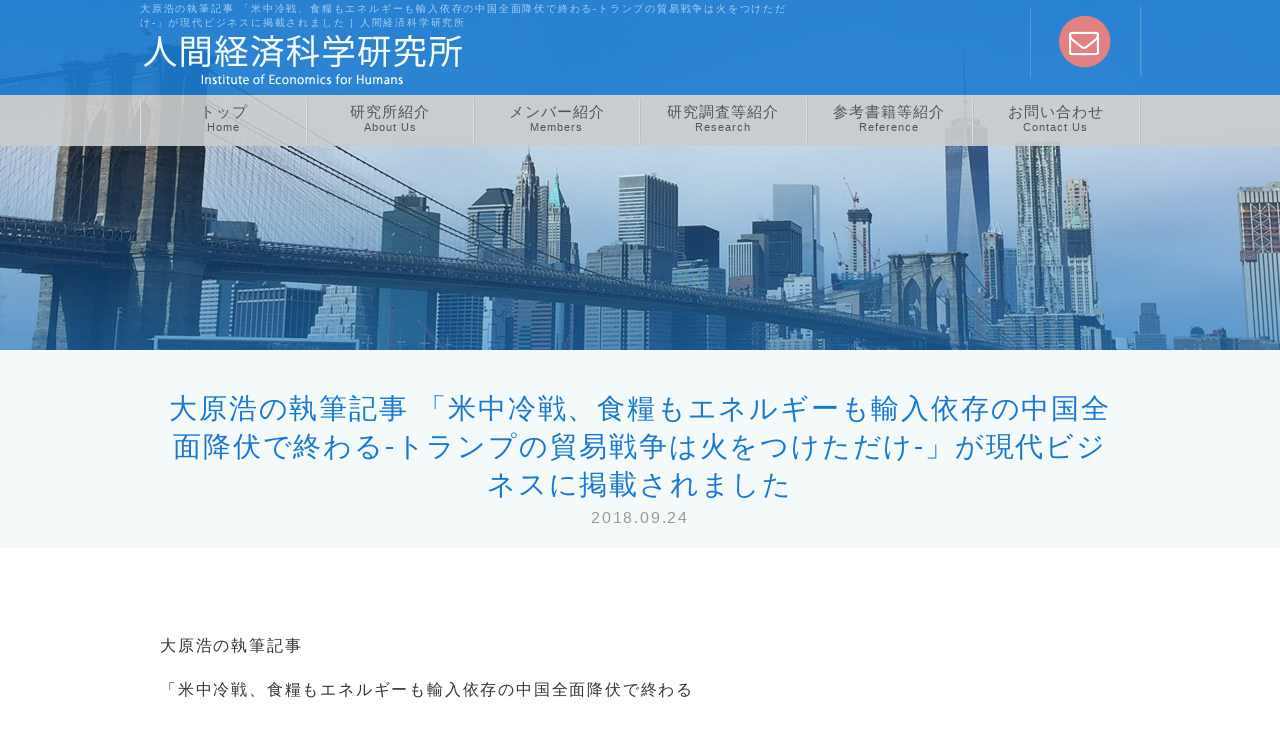

--- FILE ---
content_type: text/html; charset=UTF-8
request_url: https://j-kk.org/news/%E5%A4%A7%E5%8E%9F%E6%B5%A9%E3%81%AE%E5%9F%B7%E7%AD%86%E8%A8%98%E4%BA%8B-%E3%80%8C%E7%B1%B3%E4%B8%AD%E5%86%B7%E6%88%A6%E3%80%81%E9%A3%9F%E7%B3%A7%E3%82%82%E3%82%A8%E3%83%8D%E3%83%AB%E3%82%AE
body_size: 31396
content:
<!DOCTYPE html PUBLIC "-//W3C//DTD XHTML 1.0 Transitional//EN" "http://www.w3.org/TR/xhtml1/DTD/xhtml1-transitional.dtd">
<html xmlns="http://www.w3.org/1999/xhtml" lang="ja">

<head profile="http://gmpg.org/xfn/11">
<meta http-equiv="Content-Type" content="text/html; charset=UTF-8" />
<meta name="viewport" content="width=device-width">
<title>人間経済科学研究所 大原浩の執筆記事   「米中冷戦、食糧もエネルギーも輸入依存の中国全面降伏で終わる-トランプの貿易戦争は火をつけただけ-」が現代ビジネスに掲載されました &laquo; </title>
<meta name="google-site-verification" content="t2TnA3hOCSNnmJyUkBtk87SnW8r69wsUvvcd2ssAe94" />

<link rel="icon" href="https://j-kk.org/wp-content/themes/lz_basic/images/cmn/favicon.ico" type="image/x-icon" />
<link rel="shortcut icon" href="https://j-kk.org/wp-content/themes/lz_basic/images/cmn/favicon.ico" type="image/x-icon"/>
<link rel="apple-touch-icon" href="https://j-kk.org/wp-content/themes/lz_basic/images/cmn/touch-icon.png"> 

<script type="text/javascript" src="//ajax.googleapis.com/ajax/libs/jquery/1/jquery.min.js"></script>
<script type="text/javascript" src="https://j-kk.org/wp-content/themes/lz_basic/scripts/scrolltopcontrol.js"></script>
<script type="text/javascript" src="https://j-kk.org/wp-content/themes/lz_basic/scripts/jquery.easing.1.3.js"></script>

<script src="https://j-kk.org/wp-content/themes/lz_basic/scripts/drawer/js/iscroll.js"></script>
<link rel="stylesheet" type="text/css" href="https://j-kk.org/wp-content/themes/lz_basic/scripts/drawer/css/drawer.css" />
<script src="https://j-kk.org/wp-content/themes/lz_basic/scripts/drawer/js/drawer.min.js"></script>

<link href="https://j-kk.org/wp-content/themes/lz_basic/style.css" rel="stylesheet" type="text/css" />
<link href="https://j-kk.org/wp-content/themes/lz_basic/pages.css" rel="stylesheet" type="text/css" />
<link rel="stylesheet" media="print, screen and (min-width: 640px)" href="https://j-kk.org/wp-content/themes/lz_basic/pc.css">
<link rel="stylesheet" media="screen and (max-width: 639px)" href="https://j-kk.org/wp-content/themes/lz_basic/sp.css">
<script type="text/javascript" src="https://j-kk.org/wp-content/themes/lz_basic/scripts/respond.js"></script>
<script type="text/javascript" src="https://j-kk.org/wp-content/themes/lz_basic/scripts/lz.js"></script>

<link rel="stylesheet" href="https://maxcdn.bootstrapcdn.com/font-awesome/4.7.0/css/font-awesome.min.css">
<link href='http://fonts.googleapis.com/css?family=Stoke&subset=latin,latin-ext' rel='stylesheet' type='text/css'>


<script src="https://j-kk.org/wp-content/themes/lz_basic/scripts/skippr/skippr.min.js"></script>
<link rel="stylesheet" type="text/css" href="https://j-kk.org/wp-content/themes/lz_basic/scripts/skippr/skippr.css" />
<script type="text/javascript">
$(function(){
	$("#gallery01").skippr({
		// スライドショーの変化 ("fade" or "slide")
		transition :'fade',
		// 変化に係る時間(ミリ秒)
		speed : 1000,
		// easingの種類
		easing :'easeOutQuart',
		// ナビゲーションの形("block" or "bubble")
		navType :'none',
		// 子要素の種類("div" or "img")
		childrenElementType :'div',
		// ナビゲーション矢印の表示(trueで表示)
		arrows :false,
		// スライドショーの自動再生(falseで自動再生なし)
		autoPlay :true,
		// 自動再生時のスライド切替間隔(ミリ秒)
		autoPlayDuration : 5000,
		// キーボードの矢印キーによるスライド送りの設定(trueで有効)
		keyboardOnAlways :true,
		// 一枚目のスライド表示時に戻る矢印を表示するかどうか(falseで非表示)
		hidePrevious :false
	});
	$("#gallery02").skippr({
		transition :'fade',
		speed : 1000,
		easing :'easeOutQuart',
		navType :'none',
		childrenElementType :'div',
		arrows :false,
		autoPlay :true,
		autoPlayDuration : 5000,
		keyboardOnAlways :true,
		hidePrevious :false
	});
});
</script>


<script type="text/javascript">
$(document).ready(function() {
  $(".drawer").drawer();
});
</script>

<meta name='robots' content='max-image-preview:large' />
	<style>img:is([sizes="auto" i], [sizes^="auto," i]) { contain-intrinsic-size: 3000px 1500px }</style>
	<link rel='dns-prefetch' href='//www.google.com' />
<link rel="alternate" type="application/rss+xml" title="人間経済科学研究所 &raquo; フィード" href="https://j-kk.org/feed" />
<link rel="alternate" type="application/rss+xml" title="人間経済科学研究所 &raquo; コメントフィード" href="https://j-kk.org/comments/feed" />
<link rel="alternate" type="application/rss+xml" title="人間経済科学研究所 &raquo; 大原浩の執筆記事   「米中冷戦、食糧もエネルギーも輸入依存の中国全面降伏で終わる-トランプの貿易戦争は火をつけただけ-」が現代ビジネスに掲載されました のコメントのフィード" href="https://j-kk.org/news/%e5%a4%a7%e5%8e%9f%e6%b5%a9%e3%81%ae%e5%9f%b7%e7%ad%86%e8%a8%98%e4%ba%8b-%e3%80%8c%e7%b1%b3%e4%b8%ad%e5%86%b7%e6%88%a6%e3%80%81%e9%a3%9f%e7%b3%a7%e3%82%82%e3%82%a8%e3%83%8d%e3%83%ab%e3%82%ae/feed" />
<script type="text/javascript">
/* <![CDATA[ */
window._wpemojiSettings = {"baseUrl":"https:\/\/s.w.org\/images\/core\/emoji\/16.0.1\/72x72\/","ext":".png","svgUrl":"https:\/\/s.w.org\/images\/core\/emoji\/16.0.1\/svg\/","svgExt":".svg","source":{"concatemoji":"https:\/\/j-kk.org\/wp-includes\/js\/wp-emoji-release.min.js?ver=6.8.3"}};
/*! This file is auto-generated */
!function(s,n){var o,i,e;function c(e){try{var t={supportTests:e,timestamp:(new Date).valueOf()};sessionStorage.setItem(o,JSON.stringify(t))}catch(e){}}function p(e,t,n){e.clearRect(0,0,e.canvas.width,e.canvas.height),e.fillText(t,0,0);var t=new Uint32Array(e.getImageData(0,0,e.canvas.width,e.canvas.height).data),a=(e.clearRect(0,0,e.canvas.width,e.canvas.height),e.fillText(n,0,0),new Uint32Array(e.getImageData(0,0,e.canvas.width,e.canvas.height).data));return t.every(function(e,t){return e===a[t]})}function u(e,t){e.clearRect(0,0,e.canvas.width,e.canvas.height),e.fillText(t,0,0);for(var n=e.getImageData(16,16,1,1),a=0;a<n.data.length;a++)if(0!==n.data[a])return!1;return!0}function f(e,t,n,a){switch(t){case"flag":return n(e,"\ud83c\udff3\ufe0f\u200d\u26a7\ufe0f","\ud83c\udff3\ufe0f\u200b\u26a7\ufe0f")?!1:!n(e,"\ud83c\udde8\ud83c\uddf6","\ud83c\udde8\u200b\ud83c\uddf6")&&!n(e,"\ud83c\udff4\udb40\udc67\udb40\udc62\udb40\udc65\udb40\udc6e\udb40\udc67\udb40\udc7f","\ud83c\udff4\u200b\udb40\udc67\u200b\udb40\udc62\u200b\udb40\udc65\u200b\udb40\udc6e\u200b\udb40\udc67\u200b\udb40\udc7f");case"emoji":return!a(e,"\ud83e\udedf")}return!1}function g(e,t,n,a){var r="undefined"!=typeof WorkerGlobalScope&&self instanceof WorkerGlobalScope?new OffscreenCanvas(300,150):s.createElement("canvas"),o=r.getContext("2d",{willReadFrequently:!0}),i=(o.textBaseline="top",o.font="600 32px Arial",{});return e.forEach(function(e){i[e]=t(o,e,n,a)}),i}function t(e){var t=s.createElement("script");t.src=e,t.defer=!0,s.head.appendChild(t)}"undefined"!=typeof Promise&&(o="wpEmojiSettingsSupports",i=["flag","emoji"],n.supports={everything:!0,everythingExceptFlag:!0},e=new Promise(function(e){s.addEventListener("DOMContentLoaded",e,{once:!0})}),new Promise(function(t){var n=function(){try{var e=JSON.parse(sessionStorage.getItem(o));if("object"==typeof e&&"number"==typeof e.timestamp&&(new Date).valueOf()<e.timestamp+604800&&"object"==typeof e.supportTests)return e.supportTests}catch(e){}return null}();if(!n){if("undefined"!=typeof Worker&&"undefined"!=typeof OffscreenCanvas&&"undefined"!=typeof URL&&URL.createObjectURL&&"undefined"!=typeof Blob)try{var e="postMessage("+g.toString()+"("+[JSON.stringify(i),f.toString(),p.toString(),u.toString()].join(",")+"));",a=new Blob([e],{type:"text/javascript"}),r=new Worker(URL.createObjectURL(a),{name:"wpTestEmojiSupports"});return void(r.onmessage=function(e){c(n=e.data),r.terminate(),t(n)})}catch(e){}c(n=g(i,f,p,u))}t(n)}).then(function(e){for(var t in e)n.supports[t]=e[t],n.supports.everything=n.supports.everything&&n.supports[t],"flag"!==t&&(n.supports.everythingExceptFlag=n.supports.everythingExceptFlag&&n.supports[t]);n.supports.everythingExceptFlag=n.supports.everythingExceptFlag&&!n.supports.flag,n.DOMReady=!1,n.readyCallback=function(){n.DOMReady=!0}}).then(function(){return e}).then(function(){var e;n.supports.everything||(n.readyCallback(),(e=n.source||{}).concatemoji?t(e.concatemoji):e.wpemoji&&e.twemoji&&(t(e.twemoji),t(e.wpemoji)))}))}((window,document),window._wpemojiSettings);
/* ]]> */
</script>
<style id='wp-emoji-styles-inline-css' type='text/css'>

	img.wp-smiley, img.emoji {
		display: inline !important;
		border: none !important;
		box-shadow: none !important;
		height: 1em !important;
		width: 1em !important;
		margin: 0 0.07em !important;
		vertical-align: -0.1em !important;
		background: none !important;
		padding: 0 !important;
	}
</style>
<link rel='stylesheet' id='wp-block-library-css' href='https://j-kk.org/wp-includes/css/dist/block-library/style.min.css?ver=6.8.3' type='text/css' media='all' />
<style id='classic-theme-styles-inline-css' type='text/css'>
/*! This file is auto-generated */
.wp-block-button__link{color:#fff;background-color:#32373c;border-radius:9999px;box-shadow:none;text-decoration:none;padding:calc(.667em + 2px) calc(1.333em + 2px);font-size:1.125em}.wp-block-file__button{background:#32373c;color:#fff;text-decoration:none}
</style>
<style id='global-styles-inline-css' type='text/css'>
:root{--wp--preset--aspect-ratio--square: 1;--wp--preset--aspect-ratio--4-3: 4/3;--wp--preset--aspect-ratio--3-4: 3/4;--wp--preset--aspect-ratio--3-2: 3/2;--wp--preset--aspect-ratio--2-3: 2/3;--wp--preset--aspect-ratio--16-9: 16/9;--wp--preset--aspect-ratio--9-16: 9/16;--wp--preset--color--black: #000000;--wp--preset--color--cyan-bluish-gray: #abb8c3;--wp--preset--color--white: #ffffff;--wp--preset--color--pale-pink: #f78da7;--wp--preset--color--vivid-red: #cf2e2e;--wp--preset--color--luminous-vivid-orange: #ff6900;--wp--preset--color--luminous-vivid-amber: #fcb900;--wp--preset--color--light-green-cyan: #7bdcb5;--wp--preset--color--vivid-green-cyan: #00d084;--wp--preset--color--pale-cyan-blue: #8ed1fc;--wp--preset--color--vivid-cyan-blue: #0693e3;--wp--preset--color--vivid-purple: #9b51e0;--wp--preset--gradient--vivid-cyan-blue-to-vivid-purple: linear-gradient(135deg,rgba(6,147,227,1) 0%,rgb(155,81,224) 100%);--wp--preset--gradient--light-green-cyan-to-vivid-green-cyan: linear-gradient(135deg,rgb(122,220,180) 0%,rgb(0,208,130) 100%);--wp--preset--gradient--luminous-vivid-amber-to-luminous-vivid-orange: linear-gradient(135deg,rgba(252,185,0,1) 0%,rgba(255,105,0,1) 100%);--wp--preset--gradient--luminous-vivid-orange-to-vivid-red: linear-gradient(135deg,rgba(255,105,0,1) 0%,rgb(207,46,46) 100%);--wp--preset--gradient--very-light-gray-to-cyan-bluish-gray: linear-gradient(135deg,rgb(238,238,238) 0%,rgb(169,184,195) 100%);--wp--preset--gradient--cool-to-warm-spectrum: linear-gradient(135deg,rgb(74,234,220) 0%,rgb(151,120,209) 20%,rgb(207,42,186) 40%,rgb(238,44,130) 60%,rgb(251,105,98) 80%,rgb(254,248,76) 100%);--wp--preset--gradient--blush-light-purple: linear-gradient(135deg,rgb(255,206,236) 0%,rgb(152,150,240) 100%);--wp--preset--gradient--blush-bordeaux: linear-gradient(135deg,rgb(254,205,165) 0%,rgb(254,45,45) 50%,rgb(107,0,62) 100%);--wp--preset--gradient--luminous-dusk: linear-gradient(135deg,rgb(255,203,112) 0%,rgb(199,81,192) 50%,rgb(65,88,208) 100%);--wp--preset--gradient--pale-ocean: linear-gradient(135deg,rgb(255,245,203) 0%,rgb(182,227,212) 50%,rgb(51,167,181) 100%);--wp--preset--gradient--electric-grass: linear-gradient(135deg,rgb(202,248,128) 0%,rgb(113,206,126) 100%);--wp--preset--gradient--midnight: linear-gradient(135deg,rgb(2,3,129) 0%,rgb(40,116,252) 100%);--wp--preset--font-size--small: 13px;--wp--preset--font-size--medium: 20px;--wp--preset--font-size--large: 36px;--wp--preset--font-size--x-large: 42px;--wp--preset--spacing--20: 0.44rem;--wp--preset--spacing--30: 0.67rem;--wp--preset--spacing--40: 1rem;--wp--preset--spacing--50: 1.5rem;--wp--preset--spacing--60: 2.25rem;--wp--preset--spacing--70: 3.38rem;--wp--preset--spacing--80: 5.06rem;--wp--preset--shadow--natural: 6px 6px 9px rgba(0, 0, 0, 0.2);--wp--preset--shadow--deep: 12px 12px 50px rgba(0, 0, 0, 0.4);--wp--preset--shadow--sharp: 6px 6px 0px rgba(0, 0, 0, 0.2);--wp--preset--shadow--outlined: 6px 6px 0px -3px rgba(255, 255, 255, 1), 6px 6px rgba(0, 0, 0, 1);--wp--preset--shadow--crisp: 6px 6px 0px rgba(0, 0, 0, 1);}:where(.is-layout-flex){gap: 0.5em;}:where(.is-layout-grid){gap: 0.5em;}body .is-layout-flex{display: flex;}.is-layout-flex{flex-wrap: wrap;align-items: center;}.is-layout-flex > :is(*, div){margin: 0;}body .is-layout-grid{display: grid;}.is-layout-grid > :is(*, div){margin: 0;}:where(.wp-block-columns.is-layout-flex){gap: 2em;}:where(.wp-block-columns.is-layout-grid){gap: 2em;}:where(.wp-block-post-template.is-layout-flex){gap: 1.25em;}:where(.wp-block-post-template.is-layout-grid){gap: 1.25em;}.has-black-color{color: var(--wp--preset--color--black) !important;}.has-cyan-bluish-gray-color{color: var(--wp--preset--color--cyan-bluish-gray) !important;}.has-white-color{color: var(--wp--preset--color--white) !important;}.has-pale-pink-color{color: var(--wp--preset--color--pale-pink) !important;}.has-vivid-red-color{color: var(--wp--preset--color--vivid-red) !important;}.has-luminous-vivid-orange-color{color: var(--wp--preset--color--luminous-vivid-orange) !important;}.has-luminous-vivid-amber-color{color: var(--wp--preset--color--luminous-vivid-amber) !important;}.has-light-green-cyan-color{color: var(--wp--preset--color--light-green-cyan) !important;}.has-vivid-green-cyan-color{color: var(--wp--preset--color--vivid-green-cyan) !important;}.has-pale-cyan-blue-color{color: var(--wp--preset--color--pale-cyan-blue) !important;}.has-vivid-cyan-blue-color{color: var(--wp--preset--color--vivid-cyan-blue) !important;}.has-vivid-purple-color{color: var(--wp--preset--color--vivid-purple) !important;}.has-black-background-color{background-color: var(--wp--preset--color--black) !important;}.has-cyan-bluish-gray-background-color{background-color: var(--wp--preset--color--cyan-bluish-gray) !important;}.has-white-background-color{background-color: var(--wp--preset--color--white) !important;}.has-pale-pink-background-color{background-color: var(--wp--preset--color--pale-pink) !important;}.has-vivid-red-background-color{background-color: var(--wp--preset--color--vivid-red) !important;}.has-luminous-vivid-orange-background-color{background-color: var(--wp--preset--color--luminous-vivid-orange) !important;}.has-luminous-vivid-amber-background-color{background-color: var(--wp--preset--color--luminous-vivid-amber) !important;}.has-light-green-cyan-background-color{background-color: var(--wp--preset--color--light-green-cyan) !important;}.has-vivid-green-cyan-background-color{background-color: var(--wp--preset--color--vivid-green-cyan) !important;}.has-pale-cyan-blue-background-color{background-color: var(--wp--preset--color--pale-cyan-blue) !important;}.has-vivid-cyan-blue-background-color{background-color: var(--wp--preset--color--vivid-cyan-blue) !important;}.has-vivid-purple-background-color{background-color: var(--wp--preset--color--vivid-purple) !important;}.has-black-border-color{border-color: var(--wp--preset--color--black) !important;}.has-cyan-bluish-gray-border-color{border-color: var(--wp--preset--color--cyan-bluish-gray) !important;}.has-white-border-color{border-color: var(--wp--preset--color--white) !important;}.has-pale-pink-border-color{border-color: var(--wp--preset--color--pale-pink) !important;}.has-vivid-red-border-color{border-color: var(--wp--preset--color--vivid-red) !important;}.has-luminous-vivid-orange-border-color{border-color: var(--wp--preset--color--luminous-vivid-orange) !important;}.has-luminous-vivid-amber-border-color{border-color: var(--wp--preset--color--luminous-vivid-amber) !important;}.has-light-green-cyan-border-color{border-color: var(--wp--preset--color--light-green-cyan) !important;}.has-vivid-green-cyan-border-color{border-color: var(--wp--preset--color--vivid-green-cyan) !important;}.has-pale-cyan-blue-border-color{border-color: var(--wp--preset--color--pale-cyan-blue) !important;}.has-vivid-cyan-blue-border-color{border-color: var(--wp--preset--color--vivid-cyan-blue) !important;}.has-vivid-purple-border-color{border-color: var(--wp--preset--color--vivid-purple) !important;}.has-vivid-cyan-blue-to-vivid-purple-gradient-background{background: var(--wp--preset--gradient--vivid-cyan-blue-to-vivid-purple) !important;}.has-light-green-cyan-to-vivid-green-cyan-gradient-background{background: var(--wp--preset--gradient--light-green-cyan-to-vivid-green-cyan) !important;}.has-luminous-vivid-amber-to-luminous-vivid-orange-gradient-background{background: var(--wp--preset--gradient--luminous-vivid-amber-to-luminous-vivid-orange) !important;}.has-luminous-vivid-orange-to-vivid-red-gradient-background{background: var(--wp--preset--gradient--luminous-vivid-orange-to-vivid-red) !important;}.has-very-light-gray-to-cyan-bluish-gray-gradient-background{background: var(--wp--preset--gradient--very-light-gray-to-cyan-bluish-gray) !important;}.has-cool-to-warm-spectrum-gradient-background{background: var(--wp--preset--gradient--cool-to-warm-spectrum) !important;}.has-blush-light-purple-gradient-background{background: var(--wp--preset--gradient--blush-light-purple) !important;}.has-blush-bordeaux-gradient-background{background: var(--wp--preset--gradient--blush-bordeaux) !important;}.has-luminous-dusk-gradient-background{background: var(--wp--preset--gradient--luminous-dusk) !important;}.has-pale-ocean-gradient-background{background: var(--wp--preset--gradient--pale-ocean) !important;}.has-electric-grass-gradient-background{background: var(--wp--preset--gradient--electric-grass) !important;}.has-midnight-gradient-background{background: var(--wp--preset--gradient--midnight) !important;}.has-small-font-size{font-size: var(--wp--preset--font-size--small) !important;}.has-medium-font-size{font-size: var(--wp--preset--font-size--medium) !important;}.has-large-font-size{font-size: var(--wp--preset--font-size--large) !important;}.has-x-large-font-size{font-size: var(--wp--preset--font-size--x-large) !important;}
:where(.wp-block-post-template.is-layout-flex){gap: 1.25em;}:where(.wp-block-post-template.is-layout-grid){gap: 1.25em;}
:where(.wp-block-columns.is-layout-flex){gap: 2em;}:where(.wp-block-columns.is-layout-grid){gap: 2em;}
:root :where(.wp-block-pullquote){font-size: 1.5em;line-height: 1.6;}
</style>
<link rel='stylesheet' id='contact-form-7-css' href='https://j-kk.org/wp-content/plugins/contact-form-7/includes/css/styles.css?ver=5.5.5' type='text/css' media='all' />
<link rel="https://api.w.org/" href="https://j-kk.org/wp-json/" /><link rel="alternate" title="JSON" type="application/json" href="https://j-kk.org/wp-json/wp/v2/posts/494" /><link rel="EditURI" type="application/rsd+xml" title="RSD" href="https://j-kk.org/xmlrpc.php?rsd" />
<meta name="generator" content="WordPress 6.8.3" />
<link rel="canonical" href="https://j-kk.org/news/%e5%a4%a7%e5%8e%9f%e6%b5%a9%e3%81%ae%e5%9f%b7%e7%ad%86%e8%a8%98%e4%ba%8b-%e3%80%8c%e7%b1%b3%e4%b8%ad%e5%86%b7%e6%88%a6%e3%80%81%e9%a3%9f%e7%b3%a7%e3%82%82%e3%82%a8%e3%83%8d%e3%83%ab%e3%82%ae" />
<link rel='shortlink' href='https://j-kk.org/?p=494' />
<link rel="alternate" title="oEmbed (JSON)" type="application/json+oembed" href="https://j-kk.org/wp-json/oembed/1.0/embed?url=https%3A%2F%2Fj-kk.org%2Fnews%2F%25e5%25a4%25a7%25e5%258e%259f%25e6%25b5%25a9%25e3%2581%25ae%25e5%259f%25b7%25e7%25ad%2586%25e8%25a8%2598%25e4%25ba%258b-%25e3%2580%258c%25e7%25b1%25b3%25e4%25b8%25ad%25e5%2586%25b7%25e6%2588%25a6%25e3%2580%2581%25e9%25a3%259f%25e7%25b3%25a7%25e3%2582%2582%25e3%2582%25a8%25e3%2583%258d%25e3%2583%25ab%25e3%2582%25ae" />
<link rel="alternate" title="oEmbed (XML)" type="text/xml+oembed" href="https://j-kk.org/wp-json/oembed/1.0/embed?url=https%3A%2F%2Fj-kk.org%2Fnews%2F%25e5%25a4%25a7%25e5%258e%259f%25e6%25b5%25a9%25e3%2581%25ae%25e5%259f%25b7%25e7%25ad%2586%25e8%25a8%2598%25e4%25ba%258b-%25e3%2580%258c%25e7%25b1%25b3%25e4%25b8%25ad%25e5%2586%25b7%25e6%2588%25a6%25e3%2580%2581%25e9%25a3%259f%25e7%25b3%25a7%25e3%2582%2582%25e3%2582%25a8%25e3%2583%258d%25e3%2583%25ab%25e3%2582%25ae&#038;format=xml" />
<style type="text/css">.recentcomments a{display:inline !important;padding:0 !important;margin:0 !important;}</style></head>

<body class="wp-singular post-template-default single single-post postid-494 single-format-standard wp-theme-lz_basic drawer drawer--left">
<button type="button" class="spo drawer-toggle drawer-hamburger">
  <span class="sr-only">toggle navigation</span>
  <span class="drawer-hamburger-icon"></span>
</button>

<nav class="drawer-nav">
	<ul class="drawer-menu">
	<li><a href="/">ホーム<small class="margin">Home</small></a></li>
	<li><a href="/aboutus">研究所紹介<small class="margin">About Us</small></a></li>
	<li><a href="/members">メンバー紹介<small class="margin">Members</small></a></li>
	<li><a href="https://j-kk.org/reports/%e4%bc%8a%e5%8b%a2%e7%a5%9e%e5%ae%ae%e3%81%ab%e5%ad%a6%e3%81%b6%e3%82%a2%e3%83%8b%e3%83%9e%e3%83%bb%e3%83%95%e3%83%ab%e3%83%8d%e3%82%b9%e3%81%ae%e5%8e%9f%e7%82%b9-%e7%a5%9e%e9%81%93%e3%81%a8">研究調査等紹介<small class="margin">Research</small></a></li>
	<li><a href="https://j-kk.org/books/%e3%83%89%e3%82%a4%e3%83%84%e3%81%ae%ef%bc%88%e5%a4%b1%e6%95%97%e3%81%ab%ef%bc%89%e5%ad%a6%e3%81%b9%ef%bc%81">参考書籍等紹介<small class="margin">Reference</small></a></li>
	<li><a href="/inq">お問い合わせ<small class="margin">Contact Us</small></a></li>
	</ul>
</nav>


<div id="rap">

<div id="header_mainvisiual">
<header>
<div id="header_pc" class="header floatmenu">
	<div id="head_m1_bg">
   	<div id="head_m1" class="frm_w clear">
		<div id="head_m1_upper" class="clear">
		
<div id="head_m1_logo">
<p class="pco">大原浩の執筆記事   「米中冷戦、食糧もエネルギーも輸入依存の中国全面降伏で終わる-トランプの貿易戦争は火をつけただけ-」が現代ビジネスに掲載されました | 人間経済科学研究所</p>
<h1 class="img"><a href="/"><img src="https://j-kk.org/wp-content/themes/lz_basic/images/cmn/header_logotype.png" alt="" class="onM pco" /><img src="https://j-kk.org/wp-content/themes/lz_basic/images/cmn/header_logotype_sp.png" alt="" class="onM spo" /></a></h1>
</div>

<div id="head_m1_inq_lang">
	<div id="head_m1_inq" class="clear">
		<p class="mail pco"><a class="mail" href="/inq">
<span class="fa-stack fa-3x">
  <i class="fa fa-circle fa-stack-2x"></i>
  <i class="fa fa-envelope-o fa-stack-1x fa-inverse"></i>
</span>
		</a></p>
		<!--
		<p class="mail pco"><a class="lang" href="/inq">
<span class="fa-stack fa-3x">
  <i class="fa fa-circle fa-stack-2x"></i>
	<span class="txt first">ENG</span><span class="txt">FRE</span>
</span>
		</a></p>
		-->
		<p class="mail spo"><a class="mail" href="/inq/">
<span class="fa-stack fa-2x">
  <i class="fa fa-circle fa-stack-2x"></i>
  <i class="fa fa-envelope-o fa-stack-1x fa-inverse"></i>
</span>
		</a></p>
		<!--
		<p class="mail spo"><a class="lang" href="/inq/">
<span class="fa-stack fa-2x">
  <i class="fa fa-circle fa-stack-2x"></i>
	<span class="txt first">ENG</span><span class="txt">FRE</span>
</span>
		</a></p>
		-->
	</div>
</div>
		</div><!--/head_m1_upper-->
    </div><!--/head_m1-->
    </div><!--/head_m1_bg-->

	<div id="head_m1_bg_bottom" class="">
   	<div id="head_m1_bottom" class="frm_w clear">
		<div id="head_m1_bottom" class="pco clear">
		
<nav id="head_m1_menu" class="trans_menu">
<ul class="clear">
<li class="trans"><a href="/"><span>トップ</span><small>Home</small></a></li>
<li class="trans"><a  href="/aboutus"><span>研究所紹介</span><small>About Us</small></a></li>
<li class="trans"><a  href="/members"><span>メンバー紹介</span><small>Members</small></a></li>
<li class="trans"><a  href="https://j-kk.org/reports/%e4%bc%8a%e5%8b%a2%e7%a5%9e%e5%ae%ae%e3%81%ab%e5%ad%a6%e3%81%b6%e3%82%a2%e3%83%8b%e3%83%9e%e3%83%bb%e3%83%95%e3%83%ab%e3%83%8d%e3%82%b9%e3%81%ae%e5%8e%9f%e7%82%b9-%e7%a5%9e%e9%81%93%e3%81%a8"><span>研究調査等紹介</span><small>Research</small></a></li>
<li class="trans"><a  href="https://j-kk.org/books/%e3%83%89%e3%82%a4%e3%83%84%e3%81%ae%ef%bc%88%e5%a4%b1%e6%95%97%e3%81%ab%ef%bc%89%e5%ad%a6%e3%81%b9%ef%bc%81"><span>参考書籍等紹介</span><small>Reference</small></a></li>
<li class="trans"><a href="/inq"><span>お問い合わせ</span><small>Contact Us</small></a></li>
</ul>
</nav>

		</div><!--/head_m1_bottom-->
    </div><!--/head_m1-->
    </div><!--/head_m1_bg-->

</div><!--/head_pc-->
</header>

	

<script type="text/javascript">
$(function(){
  
var nav    = $('.floatmenu'),
    offset = nav.offset();
  
$(window).scroll(function () {
  if($(window).scrollTop() > offset.top) {
    nav.addClass('fixed');
  } else {
    nav.removeClass('fixed');
  }
});
  
});
</script>
<style>
#header_mainvisiual{height:350px;}
#key_gradation{height:350px;}
</style>
<div id="frm_gallery2nd">
	<div id="gallery02">
<div style="background-image:url(https://j-kk.org/wp-content/themes/lz_basic/images/pagemain/01.jpg)"></div><div style="background-image:url(https://j-kk.org/wp-content/themes/lz_basic/images/pagemain/02.jpg)"></div><div style="background-image:url(https://j-kk.org/wp-content/themes/lz_basic/images/pagemain/03.jpg)"></div><div style="background-image:url(https://j-kk.org/wp-content/themes/lz_basic/images/pagemain/04.jpg)"></div>    </div>
</div>

<div id="key_text2nd" class="frm_w">
	<h2 class="font_mincho">
		</h2>
<div id="key_text_bottombg"></div>
</div>
<div id="key_gradation"></div>

</div><!-- /head_mainvisiual -->



<div id="frm_content">
<div id="frm_content_main" class="clear">
<div class="content_bg">



<div class="content">


<div class="post-494 post type-post status-publish format-standard hentry category-news" id="post-494">

<div class="bg_lightblue">
	<div class="frm_ws pagetitle">
  <h2>大原浩の執筆記事   「米中冷戦、食糧もエネルギーも輸入依存の中国全面降伏で終わる-トランプの貿易戦争は火をつけただけ-」が現代ビジネスに掲載されました</h2>

<p class="newsdate">2018.09.24</p>
	</div>
</div>

	<div class="frm_ws frm_index">

  <p>&nbsp;</p>
<p>大原浩の執筆記事</p>
<p>「米中冷戦、食糧もエネルギーも輸入依存の中国全面降伏で終わる</p>
<p>―トランプの貿易戦争は火をつけただけー」</p>
<p>が現代ビジネスに掲載されました。</p>
<p><a href="https://gendai.ismedia.jp/articles/-/57608">https://gendai.ismedia.jp/articles/-/57608</a></p>

  </div>
  
<div class="bg_lightblue">
	<div class="frm_ws">
	</div>
</div>
  
</div>

<div class="frm_ws">

<div class="clear">
      </div>

<div class="navigation clear">
  <div class="alignleft">&laquo; <a href="https://j-kk.org/news/%e7%94%a3%e6%a5%ad%e6%96%b0%e6%bd%ae%ef%bc%91%ef%bc%90%e6%9c%88%e5%8f%b7%e3%81%ab%e5%a4%a7%e5%8e%9f%e6%b5%a9%e3%81%ae%e5%9f%b7%e7%ad%86%e8%a8%98%e4%ba%8b%ef%bc%9c%e5%ad%ab%e5%ad%90%e3%81%a8%e4%b8%89" rel="next">産業新潮１０月号に大原浩の執筆記事＜孫子と三賢人のビジネス＞☆その１　ビジネスとは詭道（イノベーション）なりが掲載されます</a></div>
  <div class="alignright"><a href="https://j-kk.org/news/%e5%a4%a7%e5%8e%9f%e6%b5%a9%e3%81%ae%e5%9f%b7%e7%ad%86%e8%a8%98%e4%ba%8b%e3%80%8c%e7%bf%92%e3%80%81%e6%ad%a3%e6%81%a9%e3%81%b2%e3%82%8c%e4%bc%8f%e3%81%99%e3%83%88%e3%83%a9%e3%83%b3%e3%83%97%e5%88%87" rel="prev">大原浩の執筆記事「習、正恩ひれ伏すトランプ切り札「金融支配」で独裁者の隠し蓄財摘発」が、本日（９月２２日）発売の夕刊フジ１面に掲載されます</a> &raquo;</div>
</div>
</div>

</div><!--/content-->


</div><!--content_bg-->
</div><!-- /frm_content_main -->
</div><!-- /frm_content -->


<footer>

<div id="f_menu" class="clear">
<ul>
<li><a href="/aboutus">研究所紹介</a></li>
<li><a href="/privacypolicy">プライバシーポリシー</a></li>
<li><a href="/inq">お問い合わせ</a></li>
<li><a href="https://ariart.mond.jp/" target="_blank">アリチアートアカデミー</a></li>
</ul></div>

<div id="copyright" class="frm_w">Copyright (c) 2026  All Rights Reserved. Web supported by <a href="http://layer-zero.jp/">LayerZero</a></div>
</footer><!-- /footer -->

</div> <!-- /rap -->

<script type="speculationrules">
{"prefetch":[{"source":"document","where":{"and":[{"href_matches":"\/*"},{"not":{"href_matches":["\/wp-*.php","\/wp-admin\/*","\/wp-content\/uploads\/*","\/wp-content\/*","\/wp-content\/plugins\/*","\/wp-content\/themes\/lz_basic\/*","\/*\\?(.+)"]}},{"not":{"selector_matches":"a[rel~=\"nofollow\"]"}},{"not":{"selector_matches":".no-prefetch, .no-prefetch a"}}]},"eagerness":"conservative"}]}
</script>
<script type="text/javascript" src="https://j-kk.org/wp-includes/js/dist/vendor/wp-polyfill.min.js?ver=3.15.0" id="wp-polyfill-js"></script>
<script type="text/javascript" id="contact-form-7-js-extra">
/* <![CDATA[ */
var wpcf7 = {"api":{"root":"https:\/\/j-kk.org\/wp-json\/","namespace":"contact-form-7\/v1"}};
/* ]]> */
</script>
<script type="text/javascript" src="https://j-kk.org/wp-content/plugins/contact-form-7/includes/js/index.js?ver=5.5.5" id="contact-form-7-js"></script>
<script type="text/javascript" id="google-invisible-recaptcha-js-before">
/* <![CDATA[ */
var renderInvisibleReCaptcha = function() {

    for (var i = 0; i < document.forms.length; ++i) {
        var form = document.forms[i];
        var holder = form.querySelector('.inv-recaptcha-holder');

        if (null === holder) continue;
		holder.innerHTML = '';

         (function(frm){
			var cf7SubmitElm = frm.querySelector('.wpcf7-submit');
            var holderId = grecaptcha.render(holder,{
                'sitekey': '6LcA05EeAAAAAIwkaqQCrX8MWGqxBunwCkAgV-Xx', 'size': 'invisible', 'badge' : 'bottomright',
                'callback' : function (recaptchaToken) {
					if((null !== cf7SubmitElm) && (typeof jQuery != 'undefined')){jQuery(frm).submit();grecaptcha.reset(holderId);return;}
					 HTMLFormElement.prototype.submit.call(frm);
                },
                'expired-callback' : function(){grecaptcha.reset(holderId);}
            });

			if(null !== cf7SubmitElm && (typeof jQuery != 'undefined') ){
				jQuery(cf7SubmitElm).off('click').on('click', function(clickEvt){
					clickEvt.preventDefault();
					grecaptcha.execute(holderId);
				});
			}
			else
			{
				frm.onsubmit = function (evt){evt.preventDefault();grecaptcha.execute(holderId);};
			}


        })(form);
    }
};
/* ]]> */
</script>
<script type="text/javascript" async defer src="https://www.google.com/recaptcha/api.js?onload=renderInvisibleReCaptcha&amp;render=explicit" id="google-invisible-recaptcha-js"></script>
<!-- Global site tag (gtag.js) - Google Analytics -->
<script async src="https://www.googletagmanager.com/gtag/js?id=UA-116673922-1"></script>
<script>
  window.dataLayer = window.dataLayer || [];
  function gtag(){dataLayer.push(arguments);}
  gtag('js', new Date());

  gtag('config', 'UA-116673922-1');
</script>

</body>
</html>

--- FILE ---
content_type: text/css
request_url: https://j-kk.org/wp-content/themes/lz_basic/style.css
body_size: 7075
content:
/*
Theme Name: lz_basic
Theme URI: 
Description: 
Version: 1.0
Author: LayerZero LLC.
Tags: two columns
*/

/*初期化*/
* {
margin: 0;
padding: 0;
text-decoration: none;
font-weight:normal;
box-sizing:border-box;
}

/**/

html{
height:100%;
}

body {
font-family: 'Hiragino Kaku Gothic ProN', 'ヒラギノ角ゴ ProN W3', Meiryo, メイリオ, Osaka, 'MS PGothic', arial, helvetica, sans-serif;
height:100%;
background:#fff;
font-size:10px;
color:#333333;
letter-spacing:0.18em;
}

.font_gyosho{
font-family:"HG行書体","HGP行書体",cursive;
}
.font_gothic {font-family: "游ゴシック", YuGothic, 'Hiragino Kaku Gothic ProN', 'ヒラギノ角ゴ ProN W3', Meiryo, メイリオ, Osaka, 'MS PGothic', arial, helvetica, sans-serif;}
.font_mincho {font-family:"Times New Roman", "游明朝", YuMincho,"ヒラギノ明朝 Pr6 W6","Hiragino Mincho Pro", "HGS明朝E","メイリオ", "ＭＳ Ｐ明朝","MS PMincho",Meiryo, serif ;}

/* -----レイアウト----- */
div#rap{
height:100%;
}

#frm_content{
}







/*テキスト標準設定*/

#header h1{
height:10px;
font-size:0.8em;
text-align:right;
color:#1a7bd0;
margin:0;
padding:0;
overflow:hidden;
}
h2.img,h3.img{
margin:0;
padding:0;
}


div.content > h2:first-child,
div.post > h2:first-child,
div.content > h3:first-child {
margin-top:0;
}
h2+h3,
h3+h4,
h4+h5,
h5+h6{
margin-top:0;
}

.frm_title{position:relative;}
.frm_title span.btn{
	position:absolute;
	right:5px;
	top:10px;
	}


.content p{
font-size:1.6em;
padding:0 0px 1em 0px;
line-height:1.8em;
}

.content ul, 
.content ol{
padding:0.5em 1em 5px;
font-size:1.6em;
}

ul,
.content ul{
list-style-type:none;
}

.content ol li{
margin :0 0 0.3em 15px;
}

.content ul li{
list-style-type: disc;
margin :0 0 5px 5px;
line-height:1.6em;
}


.flexslider li{
padding:0;
}

.red{
color:#c1272d;
}

.blue{
color:#2F6A9D;
}

.bold{
font-weight:bold;
}

/* -----アンカー指定----- */

a{
color: #1a7bd0;
text-decoration:none;
}

a:hover{
color: #f37927;
}

/* -----その他----- */

/*テーブル関係*/

table{
border-collapse:collapse;
width:100%;
clear:both;
}
table td{
vertical-align:top;
}
.content table{
font-size:1.4em;
}

/*常設指定*/

a img {
border: none;
}

.clear:after {
content: ".";
display: block;
height: 0;
clear: both;
visibility: hidden;
}
.clear {display: inline-block;}
* html .clear {height: 1%;}
.clear {display: block;
}



/*文字装飾*/
small.margin{margin:0 1em;}
small{font-size:0.7em;}

.content .small{
font-size:0.85em;
line-height:1.1em;
margin-bottom:15px;
}

.content strong{
font-weight:bold;
}

.point{
color:#C1272D;
}

.mainblue{
color:#2F6A9D;
}

/*個別位置指定*/

.alignleft {
float: left;
margin:0 10px 10px 0;
}

 .alignright {
float: right;
margin:0 0 10px 10px;
}
 
.aligncenter {
display: block;
margin-top:0px;
margin-bottom:0px;
margin-left: auto;
margin-right: auto;
}

.indent{
padding-left:1em;
text-indent: -1em;
}

/*アーカイブページ*/

.archive_list{
font-size:1.5em;
padding:0.5em 0;
}

/*ページネーション*/

table.pagination {
margin:0.7em auto 0;
font-size:1.6em;
width:auto;
}
 
.pagination span, .pagination a {
display:block;
float:left;
margin: 2px 10px 2px 0;
padding:4px 10px 3px 10px;
text-decoration:none;
width:auto;
color:#666;
border:1px solid #cccccc;
}
 
.pagination a:hover{
color:#fff;
background: #469be8;
}
 
.pagination .current{
padding:4px 10px 3px 10px;
background: #469be8;
color:#fff;
}

/*ナビゲーション*/
.navigation{
font-size:1.2em;
margin:0.7em 0 0;
padding:20px 0px 30px;
}


/*フォーム*/

span.hissu{
color:red;
}

div.inq_form {
line-height:1.5em;
margin:10px 0 50px 0px;
padding:0;
font-size:1.5em;
}

div.inq_form div.inq_block{
border-bottom:1px dotted #83C450;border-bottom:1px dashed #b3b3b3;
margin-bottom:15px;
padding:0 0 10px 0;
}

div.inq_form div.inq_label {
padding:2px 0 0 5px;
}

div.inq_form div.inq_box {
padding:0 0 0 0;
}

div.inq_form div.inq_box label {
display:block;
float: left;
padding:0 8px 0 0;
}

form input[type="text"],
form input[type="tel"],
form input[type="email"],
form select,
form textarea{
width:100%;
}

form .noedit {
readOnly:true;
border:0px white ;
background:transparent;
}

form input[type="text"],
form input[type="tel"],
form input[type="email"],
form select,
form textarea{
border:1px solid #666666;
padding:4px 2px;
}

form input[type="submit"],
form input[type="button"]{
background:#ddd;
color:#666666;
border:#666666 solid 1px;
padding:4px 10px;
cursor:pointer;
}


form input[type="submit"]:hover,
form input[type="button"]:hover{
background:#00228c;
color:#ffffff;
}

div.f_submit{
text-align:center;
padding:30px 0 10px;
}

.wpcf7 .wpcf7-response-output {
    margin: 10px 0 0;
    padding: 8px 35px 8px 14px;
    text-shadow: 0 1px 0 rgba(255, 255, 255, 0.5);
    -webkit-border-radius: 4px;
    -moz-border-radius: 4px;
    border-radius: 4px;
	font-size:1.6em;
}
    .wpcf7 .wpcf7-validation-errors {
        color: #B94A48;
        background-color: #F2DEDE;
        border: 1px solid #EED3D7;
    }
    .wpcf7 .wpcf7-mail-sent-ok {
        color: #3A87AD;
        background-color: #D9EDF7;
        border: 1px solid #BCE8F1;
    }
	
/* LZ Spacing class add */
.mt-0	{ margin-top: 0;}
.mt-xs	{ margin-top: 10px;}
.mt-md	{ margin-top: 40px;}
.mt-lg	{ margin-top: 80px;}
.mt-xl	{ margin-top: 160px;}
.mr-0	{ margin-right: 0;}
.mr-xs	{ margin-right: 5px;}
.mr-md	{ margin-right: 20px;}
.mr-lg	{ margin-right: 40px;}
.mr-xl	{ margin-right: 80px;}
.mb-0	{ margin-bottom: 0;}
.mb-xs	{ margin-bottom: 10px;}
.mb-md	{ margin-bottom: 40px;}
.mb-lg	{ margin-bottom: 80px;}
.mb-xl	{ margin-bottom: 160px;}
.ml-0	{ margin-left: 0;}
.ml-xs	{ margin-left: 5px;}
.ml-md	{ margin-left: 20px;}
.ml-lg	{ margin-left: 40px;}
.ml-xl	{ margin-left: 80px;}

@media (max-width: 767px)	{
  .mt-0-sm	{ margin-top: 0;}
  .mt-xs-sm	{ margin-top: 10px;}
  .mt-md-sm	{ margin-top: 40px;}
  .mt-lg-sm	{ margin-top: 80px;}
  .mt-xl-sm	{ margin-top: 160px;}
  .mr-0-sm	{ margin-right: 0;}
  .mr-xs-sm	{ margin-right: 5px;}
  .mr-md-sm	{ margin-right: 20px;}
  .mr-lg-sm	{ margin-right: 40px;}
  .mr-xl-sm	{ margin-right: 80px;}
  .mb-0-sm	{ margin-bottom: 0;}
  .mb-xs-sm	{ margin-bottom: 10px;}
  .mb-md-sm	{ margin-bottom: 40px;}
  .mb-lg-sm	{ margin-bottom: 80px;}
  .mb-xl-sm	{ margin-bottom: 160px;}
  .ml-0-sm	{ margin-left: 0;}
  .ml-xs-sm	{ margin-left: 5px;}
  .ml-md-sm	{ margin-left: 20px;}
  .ml-lg-sm	{ margin-left: 40px;}
  .ml-xl-sm	{ margin-left: 80px;}
}
@media (max-width: 767px)	{
  .mt-0-md	{ margin-top: 0;}
  .mt-xs-md	{ margin-top: 10px;}
  .mt-md-md	{ margin-top: 40px;}
  .mt-lg-md	{ margin-top: 80px;}
  .mt-xl-md	{ margin-top: 160px;}
  .mr-0-md	{ margin-right: 0;}
  .mr-xs-md	{ margin-right: 5px;}
  .mr-md-md	{ margin-right: 20px;}
  .mr-lg-md	{ margin-right: 40px;}
  .mr-xl-md	{ margin-right: 80px;}
  .mb-0-md	{ margin-bottom: 0;}
  .mb-xs-md	{ margin-bottom: 10px;}
  .mb-md-md	{ margin-bottom: 40px;}
  .mb-lg-md	{ margin-bottom: 80px;}
  .mb-xl-md	{ margin-bottom: 160px;}
  .ml-0-md	{ margin-left: 0;}
  .ml-xs-md	{ margin-left: 5px;}
  .ml-md-md	{ margin-left: 20px;}
  .ml-lg-md	{ margin-left: 40px;}
  .ml-xl-md	{ margin-left: 80px;}
}

--- FILE ---
content_type: text/css
request_url: https://j-kk.org/wp-content/themes/lz_basic/pages.css
body_size: 5985
content:
/*ヘッダ領域*/
header{
}

#head_m1_bg{
background:rgba(26,123,208,0.9);
    -webkit-transition: 0.3s ease-in-out;
       -moz-transition: 0.3s ease-in-out;
         -o-transition: 0.3s ease-in-out;
            transition: 0.3s ease-in-out;
}

.fixed #head_m1_bg{
background:rgba(26,123,208,0.6);
    -webkit-transition: 0.3s ease-in-out;
       -moz-transition: 0.3s ease-in-out;
         -o-transition: 0.3s ease-in-out;
            transition: 0.3s ease-in-out;
}

#head_m1_bg_bottom{
background:rgba(202,205,206,0.9);
    -webkit-transition: 0.3s ease-in-out;
       -moz-transition: 0.3s ease-in-out;
         -o-transition: 0.3s ease-in-out;
            transition: 0.3s ease-in-out;
}

.fixed #head_m1_bg_bottom{
background:rgba(202,205,206,0.6);
    -webkit-transition: 0.3s ease-in-out;
       -moz-transition: 0.3s ease-in-out;
         -o-transition: 0.3s ease-in-out;
            transition: 0.3s ease-in-out;
}

#head_m1_menu ul{
}
.header ul li{
float:left;
}


#head_m1_menu ul li:last-child{
margin-right:0;
padding-right:0;
}

#head_m1_menu ul li a{
display:block;
height:20px;
}

/*mainvisual*/
#frm_gallery{
	width:100%;
	height:500px;
	position:absolute;
	top:0; left:0;
	z-index:2;
}
#frm_gallery2nd{
	width:100%;
	height:350px;
	position:absolute;
	top:0; left:0;
	z-index:2;
}

#header_mainvisiual{
	position:relative;
}
#header_mainvisiual header{
	position:relative;
	top:0; left:0;
	z-index:10;
}
#key_gradation{
	position:absolute;
	top:0px; left:0; right:0; bottom:0;
	width:100%;
	z-index:3;
	background: linear-gradient(rgba(26,119,200,0) 30%, rgba(26,119,200,0.6));
}
#key_text{
	position:absolute;
	top:0px; left:0; right:0; bottom:0;
	margin:0 auto;
	z-index:4;
	color:#fff;
	box-sizing:border-box;
}
#key_text2nd{
	position:absolute;
	top:200px; left:0; right:0; bottom:0;
	margin:0 auto;
	height:180px;
	z-index:4;
	color:#fff;
	box-sizing:border-box;
}


/*フッタ領域*/
footer{
background:#555;
padding-top:30px;
}
#f_menu{font-size:13px;}
#f_menu ul{margin:0;padding:0;list-style-type:none;}
#f_menu ul li{margin:0;padding:0 10px;}
#f_menu ul li a{color:#e6e4e0;}
#f_menu ul li a:hover{color:#fff;}

#copyright{
text-align:center;
padding:30px 0 5px;
font-size:1em;
color:#e6e4e0;
}
#copyright a{
color:#e6e4e0;
text-decoration:none;
}


/*共通*/
div.content{
padding:0;
}
.content section{
	padding:30px 0;
}

.pagetitle .subtitle{
	text-align:center;
	font-size:1.6em;
	margin-top:-20px;
}
h3.profile_title{font-size:2.4em; color:#333;}
h3.profile_title small{margin-right:10px;}
h4.profile_title{font-weight:bold;font-size:2em; color:#333;margin:1em 0;}

.text_right{text-align:right;}

/*共通装飾パーツ*/
.newsdate{
	text-align:center;
	color:#999;
	font-size:1.4em;
	margin-top:-30px;
}
.btn a{
	background:#1a7bd0;
	color:#fff;
	border-radius:15px;
	text-align:center;
	padding:5px 15px 2px;
	font-size:1.6em;
}
.btn a:hover{
	background:#004080;
}

.btn_gray a{
	background:#b8bcbd;
	color:#fff;
	text-align:center;
	padding:10px 15px 7px;
	font-size:2em;
	display:block;
}
.btn_gray a:hover{
	background:#004080;
}

.btn_r a{
	background:#fff;
	color:#1a7bd0;
	border-radius:15px;
	text-align:center;
	padding:5px 15px 3px;
	font-size:1.6em;
}
.btn_r a:hover{
	background:#004080;
}

.title_btn{
	display:flex;
	justify-content:space-between;
	padding:10px 0;
}
.content .title_btn h2{
	margin:0;
	padding:0;
}

.dotwaku{
border-radius: 5px;        /* CSS3草案 */  
-webkit-border-radius: 5px;    /* Safari,Google Chrome用 */  
-moz-border-radius: 5px;   /* Firefox用 */
border:1px dashed #00218c;
padding:10px 10px 0 10px;
margin:30px 0;
color:#00218c;
}

.table_about,
.table_basic{
padding-bottom:20px;
}
.table_about table td{
border-bottom:1px dotted #cccccc;
padding:8px 5px 1px 2px;
}
.table_about table td.title{
width:130px;
}

.table_basic table th,
.table_basic table td{
padding:5px 5px 1px 5px;
}
.table_basic table th{
background:#a25467;
color:#ffffff;
}
.table_basic table th,
.table_basic table td{
border:1px solid #cccccc;
}

.bg_lightblue{background:#f4f9f9;}
.content .bluebox{
	background:#469be8;
	padding:10px 15px;
	margin: 0 0 10px;
	border-radius:5px;
	color:#fff;
	}
.content .graybox{
	background:#e0e0e0;
	padding:10px 15px;
	margin: 0 0 10px;
}

.content .subtitle{color:#7f7f7f; line-height:1.2em;font-size:1.3em;}

	
/*home*/
#home_profile{padding:40px 0;}
#home_news_bg{
background:#1a7bd0;
padding:30px 0;
}
#home_news_bg h2{
color:#fff;
border:none;
}
.news_box {
padding-bottom:15px;
}
.news_box p.date{
font-size:1.4em;
color:#fff;
margin:0 0 5px;
padding:0 10px 0 0px;
}
.news_box h3{
font-size:1.5em;
line-height:1.2em;
margin:0;
padding:0;
}
.news_box a{
	color:#fff;
}
#home_news_bg a:hover{text-decoration:underline;}
#home_news_bg .oldnews{
text-align:right;
padding:10px 0;
}

.box_catpostlist{
	padding:0 0 30px;
}
.box_catpostlist_2box{
display: -webkit-box;
display: -moz-box;
display: -webkit-flexbox;
display: -moz-flexbox;
display: -ms-flexbox;
display: -webkit-flex;
display: -moz-flex;
display: flex;
-webkit-box-lines: multiple;
-moz-box-lines: multiple;
-webkit-flex-wrap: wrap;
-moz-flex-wrap: wrap;
-ms-flex-wrap: wrap;
flex-wrap: wrap;
}
.box_catpostlist_post{margin-bottom:20px;}
.box_catpostlist_post h3{margin-top:0px;}
.box_catpostlist_post .btn_moredetail{text-align:right;}

.cat_more a{
	display:block;
	background:#0000cc;
	color:#fff;
	width:100%;
	font-size:2em;
	margin:0 auto;
	text-align:center;
	padding:15px;
}
.cat_more a:hover{
	background:#b9b9ff;
	color:#0000cc;
}

/*aboutus*/

.profile_table table{
	width:auto;
	clear:none;
	font-size:1.5em;
}
.profile_table table td:nth-child(1){width:8em;}

.bookbox{
	background:#fcfcfc;
	padding:10px;
	margin:10px 0;
	}
.bookbox .img{
	background:#f0f0f0;
	text-align:center;
	padding:10px;
	}
.bookbox .img img{max-width:120px;}
.bookbox h4{color:#1979d0;font-size:2.2em;font-weight:normal;}

/*お問い合わせ*/
.content .inq_txt{
color:#a25467;
font-weight:bold;
}

/*レポート*/
.weekreport{
	padding:20px 0;
	text-align:center;
}
.pagefootlist{
	padding:30px 0 30px;
}
